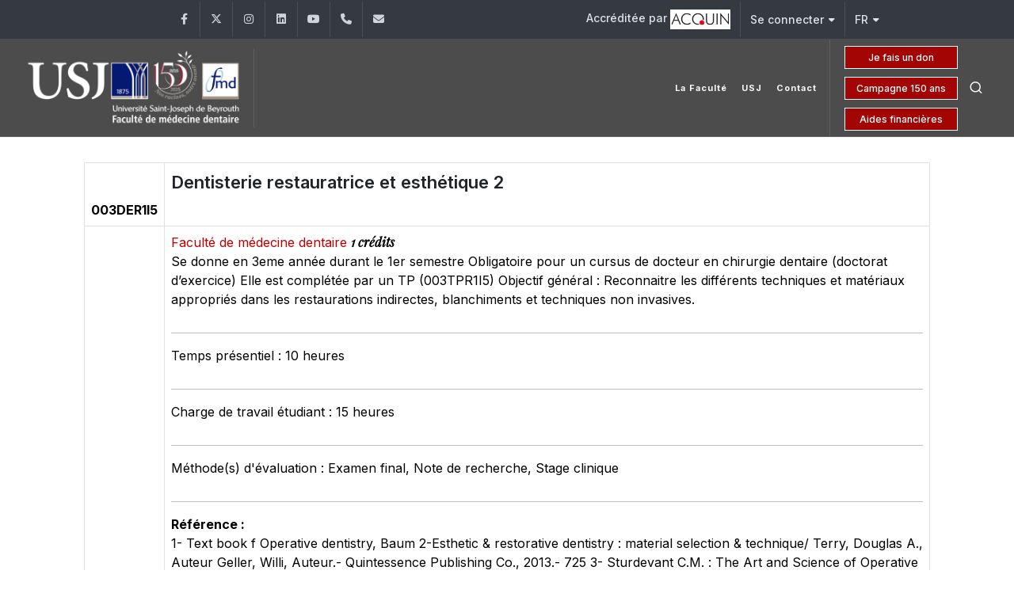

--- FILE ---
content_type: text/html; charset=UTF-8
request_url: https://usj.edu.lb/fmd/matieres.php?id=178&code=003DER1I5
body_size: 31217
content:


<!DOCTYPE html>
<html dir="ltr" lang="en-US">

<head>

	<meta name="keywords"
		content="Université, university, lebanon, liban, jésuites, usj, beirut, beyrouth, enseignements, facultés, écoles, campus">
	<meta name="author" content="SPCOM">

	<meta property="og:title" content="Université Saint‑Joseph de Beyrouth" />
	<meta property="og:description"
		content="Fondée en 1875 par les Pères Jésuites, l’Université Saint-Joseph de Beyrouth est une université privée libanaise. Elle regroupe 13 Facultés (sciences religieuses, médecine, pharmacie, médecine dentaire, sciences infirmières, ingénierie, droit et sciences politiques, sciences économiques, gestion et management, lettres et sciences humaines, sciences, sciences de l’éducation et langues), et 18 Instituts et Ecoles spécialisés rattachés aux diverses Facultés. L’enseignement est dispensé soit à Beyrouth, soit dans les Campus régionaux du Liban-Nord à Tripoli, du Liban-Sud à Saïda et de la Békaa à Zahlé." />
	<meta property="og:url" content="https://usj.edu.lb/" />
	<meta property="og:type" content="website" />
	<!-- <meta property="og:image" content="https://www.usj.edu.lb/logos/web_150/USJ.png" /> -->
	<!--	<meta property="og:image" content="https://images.unsplash.com/photo-1506744038136-46273834b3fb?auto=format&fit=facearea&w=600&h=315&q=80"> -->

	<!-- Bootstrap Imports -->
	<script src="https://code.jquery.com/jquery-3.6.0.min.js"></script>
	<script src="https://stackpath.bootstrapcdn.com/bootstrap/4.5.2/js/bootstrap.bundle.min.js"></script>

	<!-- Font Imports -->
	<link rel="preconnect" href="https://fonts.googleapis.com">
	<link rel="preconnect" href="https://fonts.gstatic.com" crossorigin>
	<link
		href="https://fonts.googleapis.com/css2?family=Inter:wght@300;400;500;600;700&family=Playfair+Display:ital@0;1&display=swap"
		rel="stylesheet">

	<!-- Core Style -->
	<link rel="stylesheet" href="https://www.usj.edu.lb/2025/css/custom.css">
	<link rel="stylesheet" href="https://www.usj.edu.lb/2025/style.css">

	<!-- Font Icons -->
	<link rel="stylesheet" href="https://www.usj.edu.lb/2025/css/font-icons.css">

	<!-- Plugins/Components CSS -->
	<link rel="stylesheet" href="https://www.usj.edu.lb/2025/css/swiper.css">

	<!-- Owl Carousel CSS 
	<link rel="stylesheet" href="https://cdnjs.cloudflare.com/ajax/libs/owl-carousel/2.3.4/assets/owl.carousel.min.css">
	<link rel="stylesheet"
		href="https://cdnjs.cloudflare.com/ajax/libs/owl-carousel/2.3.4/assets/owl.theme.default.min.css">

	<!-- Custom CSS -->
	<meta name="viewport" content="width=device-width, initial-scale=1">


	<!-- Document Title
	============================================= -->
	<title>[USJ] - Site de l'Université Saint-Joseph de Beyrouth</title>
	<style>
		/*
.menu-item > .menu-link {
  position: relative;
  text-decoration: none;
  display: inline-block;
  padding-bottom: 15px;  
}


.menu-item > .menu-link div::after {
  content: "";
  position: absolute;
  left: 15px;
  bottom: -2px; 
  width: 0; 
  height: 2px;
  background-color: white;
  transition: width 0.3s ease-in-out;
}

.menu-item:hover > .menu-link div::after {
  width: 60%;
}

.menu-item.current > .menu-link div::after {
  width: 60%;
} */

		.btn-outline-info {
			--bs-btn-color: #CC0000;
			--bs-btn-border-color: #FFFFFF;
			--bs-btn-hover-color: #fff;
			--bs-btn-hover-bg: transparent;
			--bs-btn-hover-border-color: #041250;
			--bs-btn-focus-shadow-rgb: 13, 202, 240;
			--bs-btn-active-color: #fff;
			--bs-btn-active-bg: #041250;
			--bs-btn-active-border-color: #041250;
			--bs-btn-active-shadow: inset 0 3px 5px rgba(0, 0, 0, 0.125);
			--bs-btn-disabled-color: transparent;
			--bs-btn-disabled-bg: transparent;
			--bs-btn-disabled-border-color: #041250;
			--bs-gradient: none;
			font-size: 14px;
		}

		.button-container {
			display: grid;
			grid-auto-columns: 1fr;
		}


		.button {
			--cnvs-btn-padding-x: 1.375rem;
			--cnvs-btn-padding-y: 0.5rem;
			--cnvs-btn-fontsize: 1rem;
			--cnvs-btn-lineheight: calc(var(--cnvs-btn-fontsize) * 1.6);
			--cnvs-btn-border-width: 1px;
			display: inline-block;
			position: relative;
			cursor: pointer;
			outline: none;
			white-space: nowrap;
			margin: 5px;
			padding: var(--cnvs-btn-padding-y) var(--cnvs-btn-padding-x);
			font-size: var(--cnvs-btn-fontsize);
			line-height: var(--cnvs-btn-lineheight);
			text-align: center;
			background-color: #a30505;
			color: #FFFFFF;
			font-weight: 500;
			border: var(--cnvs-btn-border-width) solid #FFFFFF;
			transition: all 0.2s ease-in-out;
		}

		.button:hover {
			background-color: transparent;
			color: #fff;
		}
	</style>

</head>



<body class="stretched">

	<!-- Document Wrapper
	============================================= -->
	<div id="wrapper">

		<!-- Top Bar
		============================================= -->
		<div id="top-bar" class="dark">
			<div class="container">

												<div class="row justify-content-between align-items-center">
					<div class="col-md-6 col-md-auto">
						<!-- Top Links
						============================================= -->
						<div class="top-links on-click">

							
							<ul id="top-social">
																	<li>
										<a href="https://www.facebook.com/facultedemedecinedentaire/?ref=br_rs" target="_blank"
											class="h-bg-facebook">
											<span class="ts-icon"><i class="fa-brands fa-facebook-f"></i></span>
											<span class="ts-text">Facebook</span>
										</a>
									</li>
																	<li>
										<a href="https://x.com/USJLiban" target="_blank"
											class="h-bg-linkedin">
											<span class="ts-icon"><i class="fa-brands fa-x-twitter"></i></span>
											<span class="ts-text">Twitter</span>
										</a>
									</li>
																	<li>
										<a href="https://www.instagram.com/USJLiban" target="_blank"
											class="h-bg-instagram">
											<span class="ts-icon"><i class="fa-brands fa-instagram"></i></span>
											<span class="ts-text">Instagram</span>
										</a>
									</li>
																	<li>
										<a href="https://www.linkedin.com/edu/school?id=161235&amp;trk=edu-cp-title" target="_blank"
											class="h-bg-linkedin">
											<span class="ts-icon"><i class="fa-brands fa-linkedin"></i></span>
											<span class="ts-text">LinkedIn</span>
										</a>
									</li>
																	<li>
										<a href="https://www.youtube.com/channel/UCKImi7HMZ7QOrx5o7R46K7w" target="_blank"
											class="h-bg-youtube">
											<span class="ts-icon"><i class="fa-brands fa-youtube"></i></span>
											<span class="ts-text">YouTube</span>
										</a>
									</li>
								
																<!-- Phone -->
								<li>
									<a href="tel:+961 (1) 421 280" class="h-bg-call">
										<span class="ts-icon"><i class="fa-solid fa-phone"></i></span>
										<span class="ts-text">+961 (1) 421 280</span>
									</a>
								</li>

								<!-- Email -->
								<li>
									<a href="mailto:fmd@usj.edu.lb" class="h-bg-email3">
										<span class="ts-icon"><i class="fa-solid fa-envelope"></i></span>
										<span class="ts-text">fmd@usj.edu.lb</span>
									</a>
								</li>
							</ul>


						</div><!-- .top-links end -->
					</div>

					<div class="col-md-6 col-md-auto">
						<!-- Top Links -->
						<div class="top-links on-click">
							<ul class="top-links-container">
								<li class="top-links-item">
									<a href="https://www.usj.edu.lb/qualite/acc-inst.php">Accréditée par 										<img src="https://www.usj.edu.lb/images/acquin.jpg">
									</a>
								</li>

								<li class="top-links-item">
									<a href="#">Se connecter</a>
									<ul class="top-links-sub-menu">
										<li class="top-links-item"><a href="https://etudiants.usj.edu.lb/"
												target="_blank">Étudiants</a></li>
										<li class="top-links-item"><a href="https://employe.usj.edu.lb/"
												target="_blank">Employés</a></li>
										<li class="top-links-item"><a href="https://enseignant.usj.edu.lb/"
												target="_blank">Enseignants</a></li>
										<li class="top-links-item"><a href="https://alumniusj.org/fr/"
												target="_blank">Alumni</a></li>
									</ul>
								</li>

								<li class="top-links-item">
									<a href="#">FR</a>
									<ul class="top-links-sub-menu">
										<li class="top-links-item">
											<a href="https://usj.edu.lb/fmd/matieres.php?id=178&code=003DER1I5&lang=2">
												<img src="/images/icons/flags/english.png"
													alt="English">
												EN											</a>
										</li>
										<li class="top-links-item">
											<a href="https://www.usj.edu.lb/ar/" target="_blank">
												<img src="/images/icons/flags/arabic.png" alt="AR">
												AR
											</a>
										</li>
									</ul>
								</li>

							</ul>
						</div><!-- .top-links end -->
					</div>

				</div>

			</div>
		</div><!-- #top-bar end -->
		<style>
			.header-row.top-search-parent {
				display: flex;
				flex-wrap: nowrap;
				align-items: center;
				justify-content: space-between;
				gap: 1rem;
			}

			#logo {
				flex: 0 0 auto;
				/*  max-width: 20%;*/
			}

			#logo img {
				max-width: 100%;
				height: auto;
				object-fit: contain;
			}

			.primary-menu {
				flex: 1 1 auto;
				min-width: 0;
				/*				overflow: hidden;*/
				/*				white-space: nowrap;*/
			}

			.header-misc {
				display: flex;
				align-items: center;
				gap: 0.75rem;
			}

			@media (max-width: 768px) {
				.header-row.top-search-parent {
					flex-direction: column;
					align-items: center;
					gap: 1rem;
				}

				#logo {
					text-align: center;
					width: 100%;
				}

				#logo img {
					max-width: 200px;
					height: auto;
					display: block;
					margin: 0 auto;
				}

				.header-misc {
					display: flex;
					justify-content: center;
					flex-direction: row;
					align-items: center;
					width: 100%;
					gap: 1rem;
				}


				.button-container {
					display: flex;
					flex-direction: column;
					gap: 0.25rem;
					align-items: flex-end;
				}

				.button-container a {
					font-size: 12px;
					padding: 4px 8px;
					white-space: nowrap;
				}

				.header-icons {
					display: flex;
					flex-direction: row;
					align-items: center;
					gap: 0.5rem;
				}

				.header-misc-icon i,
				.primary-menu-trigger button {
					font-size: 20px;
				}

				.primary-menu-trigger {
					margin: 0;
					padding: 0;
				}
			}
		</style>
		<!-- Header
		============================================= -->
		<header id="header" class="full-header dark transparent-header semi-transparent">
			<div id="header-wrap">
				<div class="container">
					<div class="header-row top-search-parent">

						
						<div id="logo">
							<a href="/fmd">
								<img class="logo-default" src="https://www.usj.edu.lb/logos/web_150/fmd.png" alt="USJ Logo">
								<img class="logo-dark" src="https://www.usj.edu.lb/logos/web_150/fmd.png" alt="USJ Logo">
							</a>
						</div><!-- #logo end -->



						<div class="header-misc">

							<div class="btn-group-vertical button-container" role="group"
								aria-label="Vertical button group">
																	<a href="https://www.usj.edu.lb/donations"
										class="button button-mini button-text-effect button-text-flip-y">Je fais un don</a>
									<a href="https://www.usj.edu.lb/fondationusj/150/"
										class="button button-mini button-text-effect button-text-flip-y">Campagne 150 ans</a>
									<a href="https://www.usj.edu.lb/aide"
										class="button button-mini button-text-effect button-text-flip-y">Aides
										financières</a>
															</div>


							<div class="header-icons">
								<!-- Top Search
							============================================= -->
								<div id="top-search" class="header-misc-icon">
									<a href="#" id="top-search-trigger"><i class="uil uil-search"></i><i
											class="bi-x-lg"></i></a>
								</div><!-- #top-search end -->


								<!-- Menu Trigger
							============================================= -->
								<div class="primary-menu-trigger">
									<button class="cnvs-hamburger" type="button" title="Open Mobile Menu">
										<span class="cnvs-hamburger-box"><span
												class="cnvs-hamburger-inner"></span></span>
									</button>
								</div>
							</div>
						</div>

						<!-- Primary Navigation
						============================================= -->

						<nav class="primary-menu">
							<!-- 3 -->
							
																<ul class="menu-container">



									<li class="menu-item sub-menu">
										<a class="menu-link" href="#">
											<div>
												La Faculté												<i class="sub-menu-indicator fa-solid fa-caret-down"></i>
											</div>
										</a>
										<ul class="sub-menu-container">
											<li class="menu-item"><a class="menu-link"
													href="/fmd/historique.php">
													<div>Historique</div>
												</a></li>
											<li class="menu-item"><a class="menu-link"
													href="/fmd/mission_vision.php">
													<div>Mission</div>
												</a></li>
											<li class="menu-item"><a class="menu-link"
													href="/fmd/mot_doyen.php">
													<div>
														Mot du  Doyen													</div>
												</a></li>
											<li class="menu-item"><a class="menu-link"
													href="/fmd/administration.php">
													<div>Administration</div>
												</a></li>
											<li class="menu-item"><a class="menu-link"
													href="/fmd/enseignant.php">
													<div>Corps enseignant</div>
												</a></li>
											<li class="menu-item"><a class="menu-link"
													href="/fmd/conseil_faculte.php">
													<div>Conseil de faculté</div>
												</a></li>
											<li class="menu-item"><a class="menu-link"
													href="https://www.usj.edu.lb/pdf/reglementdesetudes.pdf"
													target="_blank">
													<div>Règlement intérieur</div>
												</a></li>
																						<li class="menu-item"><a class="menu-link" href="https://enseignant.usj.edu.lb/"
													target="_blank">
													<div>Site des enseignants</div>
												</a></li>
											<li class="menu-item"><a class="menu-link"
													href="https://www.usj.edu.lb/universite/calendrier.php" target="_blank">
													<div>Calendrier universitaire</div>
												</a></li>
																					</ul>
									</li>
									<li class="menu-item mega-menu">
										<a class="menu-link" href="/">
											<div>USJ</div>
										</a>
									</li>
									<li class="menu-item mega-menu">
										<a class="menu-link" href="/fmd/contact.php">
											<div>Contact</div>
										</a>
									</li>
								</ul>

							
						</nav><!-- #primary-menu end -->

						<form class="top-search-form" action="https://usj.edu.lb/search.php" method="get">
							<input type="text" name="q" class="form-control" value=""
								placeholder="Chercher le site de l'USJ..." autocomplete="off">
						</form>

					</div>
				</div>
			</div>
			<div class="header-wrap-clone"></div>
		</header><!-- #header end -->

		<script>
			document.addEventListener('click', (e) => {
				const link = e.target.closest('.is-expanded-menu .primary-menu:not(.on-click) .menu-item > .menu-link');
				if (!link) return;
				const item = link.closest('.menu-item');
				// Toggle this item
				item.classList.toggle('menu-item-hover');
				// Close siblings
				item.parentElement?.querySelectorAll('.menu-item-hover').forEach(li => {
					if (li !== item) li.classList.remove('menu-item-hover');
				});
			});
			// Close on escape
			document.addEventListener('keydown', (e) => {
				if (e.key === 'Escape') document.querySelectorAll('.menu-item-hover')
					.forEach(li => li.classList.remove('menu-item-hover'));
			});
		</script>


<!-- Page Header -->
<!-- Page Header -->

<!-- Shop content wrap -->
<!-- Page Header -->

<!-- Courses Details Start -->
<div id="rs-about" class="rs-about">
    <div class="container">
        <div class="row mb-30">
            <!-- <div class="col-lg-3 col-md-12">
                <div class="course-syllabus">

                                    </div>
            </div> -->
            <!-- Products -->
            <div class="col-md-12">
                <!-- About Us Start -->
                <div id="rs-about" class="rs-about">
                    <div class="container">
                        <div class="col-lg-12 col-md-12">
                            <div class="about-desc">
                                <p>
                                    

<!-- Page Header -->

<!-- Page Header -->
<!-- Forum content -->
<section id="main-content" class="container no-padding matieres_padding">
	<div class="row">
		<div class="col-md-12">
<div class="forum-replies">
    
<table class="table table-bordered">
    <thead class="main-head">
        <tr>
            <th>003DER1I5</th>
            <th><h4>Dentisterie restauratrice et esthétique 2</h4> </th>
        </tr>
    </thead>
    <tbody>
        <tr>
            <td valign="top" >
                <img src="https://www.usj.edu.lb/logos/120/https://www.usj.edu.lb/logos/150/fmd.png.png" alt=""/>
            </td>
            <td>
                <div class="reply-meta"><a target="_blank" href="https://www.usj.edu.lb/fmd/">Faculté de médecine dentaire                                </a><em><strong>1 crédits
				</strong></em></div>
                <p>Se donne en 3eme année durant le 1er semestre 
Obligatoire pour un cursus de docteur en chirurgie dentaire (doctorat d’exercice)
Elle est complétée par un TP (003TPR1I5)
Objectif général :
Reconnaitre les différents techniques et matériaux appropriés dans les restaurations indirectes, blanchiments et techniques non invasives.
</p>
                <hr size="1">								
                <p>Temps présentiel : 10 heures</p>
                <hr size="1">								
                <p>Charge de travail étudiant : 15 heures</p>
                <hr size="1">								
                <p>Méthode(s) d'évaluation : Examen final, Note de recherche, Stage clinique</p>                <hr size="1"><p><strong>Référence : </strong><br>1- Text book f Operative dentistry, Baum
2-Esthetic & restorative dentistry : material selection & technique/ Terry, Douglas A.,
Auteur Geller, Willi, Auteur.- Quintessence Publishing Co., 2013.- 725
3- Sturdevant C.M. : The Art and Science of Operative Dentistry 2013. 6th edition
4- Principles of Operative Dentistry,Qualtrof</p>                            </td>
        </tr>
    </tbody>
</table>
                      
<table class="table table-bordered"><thead class="main-head"><tr><th></th><th>Ce cours est propos&eacute; dans les diplômes suivants</th></tr></thead><tbody><tr><td rowspa n="4" valign="top" >&nbsp;</td><td align="left"><a href="cursus.php?cursus=176">Diplôme de docteur en chirurgie dentaire</a><hr size="1"><a href="cursus.php?cursus=176">Diplôme de docteur en chirurgie dentaire</a><hr size="1"><a href="cursus.php?cursus=1017">Master de spécialisation en médecine dentaire - spécialité : dentisterie esthétique et prothétique</a><hr size="1"><a href="cursus.php?cursus=1017">Master de spécialisation en médecine dentaire - spécialité : dentisterie esthétique et prothétique</a><hr size="1"></td></tr></tbody></table>                    
                      
</div>
</div>
</div>
</section>

                                <p>
                            </div>
                        </div>
                    </div>
                </div>
                <!-- About Us End -->

            </div>
        </div>
    </div>



    <!-- French Footer -->
</div>
</div>

	<!-- Footer
		============================================= -->
	<footer id="footer" class="dark"
		style="background: url('https://usj.edu.lb/images_25/footer-bg.jpg') repeat; background-size: cover;">
		<div class="container">
			<!-- Footer Widgets
				============================================= -->
			<div class="footer-widgets-wrap">

				<div class="row col-mb-50">
					<div class="col-md-12">
													<img src="https://www.usj.edu.lb/logos/web_150/fmd.png" alt="Image" class="alignleft" width="300"
								style="margin-top: 8px; padding-right: 18px; border-right: 1px solid #4A4A4A;">



							<div class="col-md-12">
								<div class="widget">

									<div class="row col-mb-10">
										<div class="col-lg-2">
											<div class="counter counter-small"><span data-from="0" data-to="11550"
													data-refresh-interval="80" data-speed="3000" data-comma="true"></span>
											</div>
											<h5 class="mb-0">Étudiants</h5>
										</div>
										<div class="col-lg-2">
											<div class="counter counter-small"><span data-from="0" data-to="2142"
													data-refresh-interval="80" data-speed="3000" data-comma="true"></span>
											</div>
											<h5 class="mb-0">Enseignants</h5>
										</div>
										<div class="col-lg-2">
											<div class="counter counter-small"><span data-from="0" data-to="509"
													data-refresh-interval="80" data-speed="3000" data-comma="true"></span>
											</div>
											<h5 class="mb-0">Doctorants</h5>
										</div>

										<div class="col-lg-3">
											<div class="counter counter-small">+ <span data-from="0" data-to="100000"
													data-refresh-interval="50" data-speed="2000" data-comma="true"></span>
											</div>
											<h5 class="mb-0">Alumni</h5>
										</div>
										<div class="col-lg-1">
											<div class="counter counter-small"><span data-from="0" data-to="13"
													data-refresh-interval="50" data-speed="2000" data-comma="true"></span>
											</div>
											<h5 class="mb-0">Facultés</h5>
										</div>
									</div>

								</div>
							</div>



							<div class="line" style="margin: 30px 0;"></div>

							<div class="row col-mb-30">
								<div class="col-6 col-lg-3 widget_links">
									<h4>Nos partenaires</h4>
									<ul>
										<li><a href="https://almazeed.org/" target="_blank">Al Mazeed</a></li>
										<li><a href="https://lamsaleb.org/" target="_blank">Lamsa</a></li>
									
									</ul>
								</div>

								<div class="col-6 col-lg-3 widget_links">
									<h4>A l'International</h4>
									<ul>
										<li><a href="https://www.usj.edu.lb/universite/institutions.php?getinst=106"
												target="_blank">Bureau de Paris</a></li>
										<li><a href="https://www.usj.edu.lb/universite/institutions.php?getinst=547"
												target="_blank">North America Office</a></li>
										<li><a href="https://www.usj.edu.lb/universite/fond-usa.php" target="_blank">Saint
												Joseph University Foundation, Beirut Inc. - États-Unis</a></li>
									</ul>
								</div>

								<div class="col-6 col-lg-2 widget_links">
									<h4>Multimédias</h4>
									<ul>
										<li class="active"><a
												href="http://photos.usj.edu.lb/index.php?instid=3"
												target="_blank">Albums photos</a></li>

										<li><a href="https://www.usj.edu.lb/films/" target="_blank">Films USJ</a></li>
										<li class="active"><a href="https://www.usj.edu.lb/laquinzaine/" target="_blank">La
												Quinzaine</a></li>
										<li><a href="https://www.usj.edu.lb/universite/hymne.php" target="_blank">Hymne de
												l'USJ</a></li>


									</ul>
								</div>

								<div class="col-6 col-lg-4 widget_links">
									<h4>Infos pratiques</h4>
									<ul>

										<li><a href="https://www.usj.edu.lb/contact/index.php">Contactez-nous</a></li>
										<li><a href="https://apps.powerapps.com/play/e/default-2ad96934-43e5-41c2-9761-f335fe214cc3/a/81ad940a-bf7d-422b-96a7-e63950af9bb4?tenantId=2ad96934-43e5-41c2-9761-f335fe214cc3&hint=1f385273-d3c6-4cd3-93bd-b97064b7e085&sourcetime=1747136369702index.php" target="_blank">Annuaire USJ</a></li>
										<li><a href="https://mail.usj.edu.lb/" target="_blank">Webmail USJ</a></li>
										<li><a href="https://www.usj.edu.lb/guidesecurite">Mesures de sécurité</a></li>
									</ul>
								</div>
							</div>

						</div>
					</div>


				</div>

			</div><!-- .footer-widgets-wrap end -->
		</div>

		<!-- Copyrights
			============================================= -->
		<div id="copyrights">
			<div class="container">

				<div class="row col-mb-30">

					<div class="col-md-6 text-center text-md-start">
						&copy;
						<script>document.write(new Date().getFullYear());</script> - Tous droits réservés
						Université Saint-Joseph de Beyrouth<br>

					</div>

					<div class="col-md-6 text-center text-md-end">
						<!-- Top Links
						============================================= -->
						<div class="top-links on-click">

							
							<ul id="top-social">
																	<li>
										<a href="https://www.facebook.com/facultedemedecinedentaire/?ref=br_rs" target="_blank" class="h-bg-facebook">
											<span class="ts-icon"><i class="fa-brands fa-facebook-f"></i></span>
											<span class="ts-text">Facebook</span>
										</a>
									</li>
																	<li>
										<a href="https://x.com/USJLiban" target="_blank" class="h-bg-linkedin">
											<span class="ts-icon"><i class="fa-brands fa-x-twitter"></i></span>
											<span class="ts-text">Twitter</span>
										</a>
									</li>
																	<li>
										<a href="https://www.instagram.com/USJLiban" target="_blank" class="h-bg-instagram">
											<span class="ts-icon"><i class="fa-brands fa-instagram"></i></span>
											<span class="ts-text">Instagram</span>
										</a>
									</li>
																	<li>
										<a href="https://www.linkedin.com/edu/school?id=161235&amp;trk=edu-cp-title" target="_blank" class="h-bg-linkedin">
											<span class="ts-icon"><i class="fa-brands fa-linkedin"></i></span>
											<span class="ts-text">LinkedIn</span>
										</a>
									</li>
																	<li>
										<a href="https://www.youtube.com/channel/UCKImi7HMZ7QOrx5o7R46K7w" target="_blank" class="h-bg-youtube">
											<span class="ts-icon"><i class="fa-brands fa-youtube"></i></span>
											<span class="ts-text">YouTube</span>
										</a>
									</li>
																<!-- Phone -->
								<li>
									<a href="tel:+961 (1) 421 280" class="h-bg-call">
										<span class="ts-icon"><i class="fa-solid fa-phone"></i></span>
										<span class="ts-text">+961 (1) 421 280</span>
									</a>
								</li>

								<!-- Email -->
								<li>
									<a href="mailto:fmd@usj.edu.lb" class="h-bg-email3">
										<span class="ts-icon"><i class="fa-solid fa-envelope"></i></span>
										<span class="ts-text">fmd@usj.edu.lb</span>
									</a>
								</li>
							</ul>


						</div><!-- .top-links end -->
					</div>

				</div>

			</div>
		</div><!-- #copyrights end -->
	</footer><!-- #footer end -->

	<!-- English Footer -->
	</div><!-- #wrapper end -->

		<!-- JavaScripts
	============================================= -->
	<script src="https://usj.edu.lb/2025/js/plugins.min.js"></script>
	<script src="https://usj.edu.lb/2025/js/functions.bundle.js"></script>
<!-- SLIDER REVOLUTION 5.x SCRIPTS  -->
	<script src="https://usj.edu.lb/2025/include/rs-plugin/js/jquery.themepunch.tools.min.js"></script>
	<script src="https://usj.edu.lb/2025/include/rs-plugin/js/jquery.themepunch.revolution.min.js"></script>

	<script src="https://usj.edu.lb/2025/include/rs-plugin/js/extensions/revolution.extension.video.min.js"></script>
	<script src="https://usj.edu.lb/2025/include/rs-plugin/js/extensions/revolution.extension.slideanims.min.js"></script>
	<script src="https://usj.edu.lb/2025/include/rs-plugin/js/extensions/revolution.extension.actions.min.js"></script>
	<script src="https://usj.edu.lb/2025/include/rs-plugin/js/extensions/revolution.extension.layeranimation.min.js"></script>
	<script src="https://usj.edu.lb/2025/include/rs-plugin/js/extensions/revolution.extension.kenburn.min.js"></script>
	<script src="https://usj.edu.lb/2025/include/rs-plugin/js/extensions/revolution.extension.navigation.min.js"></script>
	<script src="https://usj.edu.lb/2025/include/rs-plugin/js/extensions/revolution.extension.migration.min.js"></script>
	<script src="https://usj.edu.lb/2025/include/rs-plugin/js/extensions/revolution.extension.parallax.min.js"></script>


<script>
		var tpj=jQuery;
		tpj.noConflict();

		tpj(document).ready(function() {
			var apiRevoSlider = tpj('#rev_slider_k_fullwidth').show().revolution({
				sliderType:"standard",
				sliderLayout:"fullwidth",
				delay:9000,
				navigation: {
					arrows:{enable:true}
				},
				responsiveLevels:[1240,1024,778,480],
				visibilityLevels:[1240,1024,778,480],
				gridwidth:[1240,1024,778,480],
				gridheight:[600,768,960,720],
			});

			apiRevoSlider.on("revolution.slide.onloaded",function (e) {
				setTimeout( function(){ SEMICOLON.Base.sliderDimensions(); }, 400 );
			});

			apiRevoSlider.on("revolution.slide.onchange",function (e,data) {
				SEMICOLON.Base.sliderMenuClass();
			});
		});
	</script>
<script>
  document.addEventListener('DOMContentLoaded', function () {
    const header = document.querySelector('#header');
    const headerWrap = document.querySelector('#header-wrap');

    // Force the "dark" class on the header
    if (header) header.classList.add('dark');
    if (headerWrap) headerWrap.classList.remove('not-dark'); // Ensure it's not "not-dark"

    // Observe the header to ensure "dark" stays
    const observer = new MutationObserver(() => {
      if (header && !header.classList.contains('dark')) {
        header.classList.add('dark');
      }
      if (headerWrap && headerWrap.classList.contains('not-dark')) {
        headerWrap.classList.remove('not-dark');
      }
    });

    // Start observing for changes in the header class
    if (header) {
      observer.observe(header, { attributes: true, attributeFilter: ['class'] });
    }
    if (headerWrap) {
      observer.observe(headerWrap, { attributes: true, attributeFilter: ['class'] });
    }
  });
</script>


</body>
</html>
